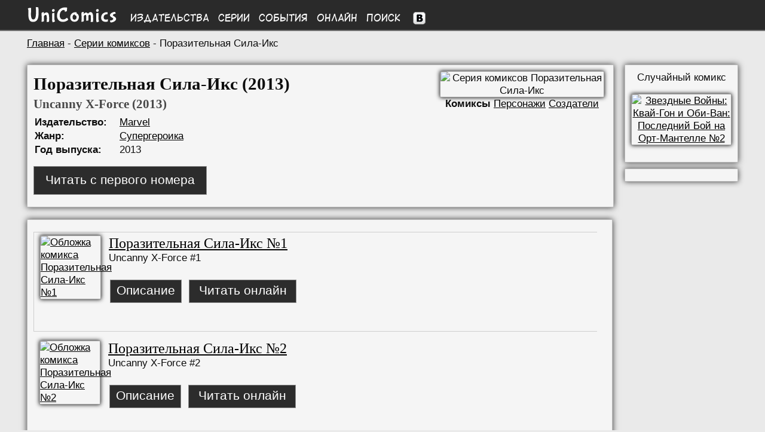

--- FILE ---
content_type: text/html; charset=UTF-8
request_url: https://unicomics.com/comics/series/uncanny-x-force-v2
body_size: 3926
content:
<!DOCTYPE html>
<html lang="ru">
        
<head>
<base href="https://unicomics.com/" />
<title>Поразительная Сила-Икс (Uncanny X-Force) - Серии комиксов | UniComics</title>
<meta http-equiv="Content-Type" content="text/html; charset=utf-8" />
<meta name="viewport" content="width=1200" />
<meta name="keywords" content="Вселенная комиксов, комиксы, онлайн комиксы, чтение онлайн комиксов, UniComics, Universe Comics" />
<meta name="description" content="Вселенная комиксов UniComics (Universe Comics)" /><link href="/css/styles.min.css?v=1" rel="stylesheet" type="text/css" />
<link href="/css/media.css?v=15" rel="stylesheet" type="text/css" />
<link rel="shortcut icon" href="/img/favicon.ico" />

</head>
<body>
        
<div id="to_top" class="button_up" style="display: none;">
    <div style="padding: auto;">&nbsp;&#8593;</div>
</div>
<div class="header">
    <div class="wrapper menu">
        <div class="logo">
            <a href="https://unicomics.com/" title="На главную UniComics"><img src="img/front/logo.png" alt="UniComics" class="logoimg" /></a>
        </div>
        <div class="colmenu"><a href="comics/publishers">Издательства</a></div>
        <div class="colmenu"><a href="comics/series">Серии</a></div>
        <div class="colmenu"><a href="comics/events">События</a></div>
        <div class="colmenu"><a href="comics/online">Онлайн</a></div>
        <div class="colmenu"><a href="search/1001-1">Поиск</a></div>
        <div class="vk">
        <!--noindex-->
        <a href="https://vk.com/unicomics" rel="nofollow" target="_blank" rel="noopener noreferrer"><img src="https://unicomics.com/img/front/vk.png" alt="Мы Вконтакте" title="Мы Вконтакте" /></a>
        <!--/noindex--></div>

    </div>
</div>
<div class="clear"></div>

    <div class="content wrapper">
    
    <div class="breadcrumb"><a href="https://unicomics.com/">Главная</a> - <a href="comics/series/">Серии комиксов</a> - Поразительная Сила-Икс</div>
            <div class="left left_container">
<div class="block left common">

    <div class="info">
        <h1>Поразительная Сила-Икс (2013)</h1>
        <h2>Uncanny X-Force (2013)</h2>
        <table>
        <tr><td class="leftdescr">Издательство:</td><td><a href="comics/publishers/marvel">Marvel</a></td></tr><tr><td class="leftdescr">Жанр:</td><td><a href="comics/publishers/marvel"><a href="search/1030-1/superheroic">Супергероика</a></a></td></tr><tr><td class="leftdescr">Год выпуска:</td><td>2013</td></tr></table>
        <div class="btn-container-read-online-series">
            <a href="https://unicomics.com/comics/online/uncanny-x-force-v2-01" class="btn-common btn-read-online-series">Читать с первого номера</a>
        </div>
        
    </div>
    <div class="image center">        
        <img src="https://unicomics.ru/img/comics/uncanny-x-force-v2-01_big.jpg" alt="Серия комиксов Поразительная Сила-Икс" title="Серия комиксов Поразительная Сила-Икс">
        <div><span class="bold">Комиксы</span> <a href="/comics/series/uncanny-x-force-v2/characters">Персонажи</a> <a href="/comics/series/uncanny-x-force-v2/creators">Создатели</a></div>
    </div>
</div>
<div class="clear"></div>
        <div class="block">
            <div class="list_comics grey_border">
                <div class="left_comics">
                    <a href="/comics/issue/uncanny-x-force-v2-01">
                    <img src="https://unicomics.ru/img/comics/uncanny-x-force-v2-01.jpg" alt="Обложка комикса Поразительная Сила-Икс   №1" title="Комикс Поразительная Сила-Икс   №1" />
                    </a>
                </div>
                <div class="right_comics">
                    <a class="list_title" href="/comics/issue/uncanny-x-force-v2-01">
                    Поразительная Сила-Икс   №1
                    </a>
                    <div class="list_title_en">Uncanny X-Force   #1</div>
                    <table>
            <tr>
            <td>
            <div class="btn-container-list-comics-series-descr">
                <a href="/comics/issue/uncanny-x-force-v2-01" class="btn-common btn-list-comics-series-descr">Описание</a>
            </div>
            </td>
                <td>
                <div class="btn-container-list-comics-series-read">
                    <a href="https://unicomics.com/comics/online/uncanny-x-force-v2-01" class="btn-common btn-list-comics-series-read">Читать онлайн</a>
                </div>
                </td>
                </tr>
        </table>

            </div>
        </div>
                    
            <div class="list_comics">
                <div class="left_comics">
                    <a href="/comics/issue/uncanny-x-force-v2-02">
                    <img src="https://unicomics.ru/img/comics/uncanny-x-force-v2-02.jpg" alt="Обложка комикса Поразительная Сила-Икс   №2" title="Комикс Поразительная Сила-Икс   №2" />
                    </a>
                </div>
                <div class="right_comics">
                    <a class="list_title" href="/comics/issue/uncanny-x-force-v2-02">
                    Поразительная Сила-Икс   №2
                    </a>
                    <div class="list_title_en">Uncanny X-Force   #2</div>
                    <table>
            <tr>
            <td>
            <div class="btn-container-list-comics-series-descr">
                <a href="/comics/issue/uncanny-x-force-v2-02" class="btn-common btn-list-comics-series-descr">Описание</a>
            </div>
            </td>
                <td>
                <div class="btn-container-list-comics-series-read">
                    <a href="https://unicomics.com/comics/online/uncanny-x-force-v2-02" class="btn-common btn-list-comics-series-read">Читать онлайн</a>
                </div>
                </td>
                </tr>
        </table>

            </div>
        </div>
                    
            <div class="list_comics grey_border">
                <div class="left_comics">
                    <a href="/comics/issue/uncanny-x-force-v2-03">
                    <img src="https://unicomics.ru/img/comics/uncanny-x-force-v2-03.jpg" alt="Обложка комикса Поразительная Сила-Икс   №3" title="Комикс Поразительная Сила-Икс   №3" />
                    </a>
                </div>
                <div class="right_comics">
                    <a class="list_title" href="/comics/issue/uncanny-x-force-v2-03">
                    Поразительная Сила-Икс   №3
                    </a>
                    <div class="list_title_en">Uncanny X-Force   #3</div>
                    <table>
            <tr>
            <td>
            <div class="btn-container-list-comics-series-descr">
                <a href="/comics/issue/uncanny-x-force-v2-03" class="btn-common btn-list-comics-series-descr">Описание</a>
            </div>
            </td>
                <td>
                <div class="btn-container-list-comics-series-read">
                    <a href="https://unicomics.com/comics/online/uncanny-x-force-v2-03" class="btn-common btn-list-comics-series-read">Читать онлайн</a>
                </div>
                </td>
                </tr>
        </table>

            </div>
        </div>
                    
            <div class="list_comics">
                <div class="left_comics">
                    <a href="/comics/issue/uncanny-x-force-v2-04">
                    <img src="https://unicomics.ru/img/comics/uncanny-x-force-v2-04.jpg" alt="Обложка комикса Поразительная Сила-Икс   №4" title="Комикс Поразительная Сила-Икс   №4" />
                    </a>
                </div>
                <div class="right_comics">
                    <a class="list_title" href="/comics/issue/uncanny-x-force-v2-04">
                    Поразительная Сила-Икс   №4
                    </a>
                    <div class="list_title_en">Uncanny X-Force   #4</div>
                    <table>
            <tr>
            <td>
            <div class="btn-container-list-comics-series-descr">
                <a href="/comics/issue/uncanny-x-force-v2-04" class="btn-common btn-list-comics-series-descr">Описание</a>
            </div>
            </td>
                <td>
                <div class="btn-container-list-comics-series-read">
                    <a href="https://unicomics.com/comics/online/uncanny-x-force-v2-04" class="btn-common btn-list-comics-series-read">Читать онлайн</a>
                </div>
                </td>
                </tr>
        </table>

            </div>
        </div>
                    
            <div class="list_comics grey_border">
                <div class="left_comics">
                    <a href="/comics/issue/uncanny-x-force-v2-05">
                    <img src="https://unicomics.ru/img/comics/uncanny-x-force-v2-05.jpg" alt="Обложка комикса Поразительная Сила-Икс   №5" title="Комикс Поразительная Сила-Икс   №5" />
                    </a>
                </div>
                <div class="right_comics">
                    <a class="list_title" href="/comics/issue/uncanny-x-force-v2-05">
                    Поразительная Сила-Икс   №5
                    </a>
                    <div class="list_title_en">Uncanny X-Force   #5</div>
                    <table>
            <tr>
            <td>
            <div class="btn-container-list-comics-series-descr">
                <a href="/comics/issue/uncanny-x-force-v2-05" class="btn-common btn-list-comics-series-descr">Описание</a>
            </div>
            </td>
                <td>
                <div class="btn-container-list-comics-series-read">
                    <a href="https://unicomics.com/comics/online/uncanny-x-force-v2-05" class="btn-common btn-list-comics-series-read">Читать онлайн</a>
                </div>
                </td>
                </tr>
        </table>

            </div>
        </div>
                    
            <div class="list_comics">
                <div class="left_comics">
                    <a href="/comics/issue/uncanny-x-force-v2-06">
                    <img src="https://unicomics.ru/img/comics/uncanny-x-force-v2-06.jpg" alt="Обложка комикса Поразительная Сила-Икс   №6" title="Комикс Поразительная Сила-Икс   №6" />
                    </a>
                </div>
                <div class="right_comics">
                    <a class="list_title" href="/comics/issue/uncanny-x-force-v2-06">
                    Поразительная Сила-Икс   №6
                    </a>
                    <div class="list_title_en">Uncanny X-Force   #6</div>
                    <table>
            <tr>
            <td>
            <div class="btn-container-list-comics-series-descr">
                <a href="/comics/issue/uncanny-x-force-v2-06" class="btn-common btn-list-comics-series-descr">Описание</a>
            </div>
            </td>
                <td>
                <div class="btn-container-list-comics-series-read">
                    <a href="https://unicomics.com/comics/online/uncanny-x-force-v2-06" class="btn-common btn-list-comics-series-read">Читать онлайн</a>
                </div>
                </td>
                </tr>
        </table>

            </div>
        </div>
                    
            <div class="list_comics grey_border">
                <div class="left_comics">
                    <a href="/comics/issue/uncanny-x-force-v2-07">
                    <img src="https://unicomics.ru/img/comics/uncanny-x-force-v2-07.jpg" alt="Обложка комикса Поразительная Сила-Икс   №7" title="Комикс Поразительная Сила-Икс   №7" />
                    </a>
                </div>
                <div class="right_comics">
                    <a class="list_title" href="/comics/issue/uncanny-x-force-v2-07">
                    Поразительная Сила-Икс   №7
                    </a>
                    <div class="list_title_en">Uncanny X-Force   #7</div>
                    <table>
            <tr>
            <td>
            <div class="btn-container-list-comics-series-descr">
                <a href="/comics/issue/uncanny-x-force-v2-07" class="btn-common btn-list-comics-series-descr">Описание</a>
            </div>
            </td>
                <td>
                <div class="btn-container-list-comics-series-read">
                    <a href="https://unicomics.com/comics/online/uncanny-x-force-v2-07" class="btn-common btn-list-comics-series-read">Читать онлайн</a>
                </div>
                </td>
                </tr>
        </table>

            </div>
        </div>
                    </div><div class="block"><table><tr>
        <td width="150"><div id="vk_like" style="width:150px !important;"></div></td>
        <div class="fb-like" data-href="http://unicomics.ru/" data-send="false" data-layout="button_count" data-width="450" data-show-faces="true"></div>
        </td></tr>
        </table></div><!-- Yandex.RTB -->
<script>window.yaContextCb=window.yaContextCb||[]</script>
<script src="https://yandex.ru/ads/system/context.js" async></script>
        <!-- -->
        <div class="block">
        
            <!-- Yandex.RTB R-A-1981832-1 -->
            <div id="yandex_rtb_R-A-1981832-1"></div>
            <script>window.yaContextCb.push(()=>{
              Ya.Context.AdvManager.render({
                renderTo: 'yandex_rtb_R-A-1981832-1',
                blockId: 'R-A-1981832-1'
              })
            })</script>
            
        </div>
        <!-- -->
        </div>
        <div class="right_container">
            <div class="block center">
                <!--noindex-->
                Случайный комикс<br />
                <p>
                <a rel="nofollow" href="/comics/issue/star-wars-qui-gon-and-obi-wan-last-stand-on-ord-mantell-2/"><img class="rand_comics" src="https://unicomics.ru/img/comics/2/star-wars-qui-gon-and-obi-wan-last-stand-on-ord-mantell-2.jpg" alt="Звездные Войны: Квай-Гон и Оби-Ван: Последний Бой на Орт-Мантелле №2" title="Звездные Войны: Квай-Гон и Оби-Ван: Последний Бой на Орт-Мантелле №2"/></a>
                </p>
                <!--/noindex-->
            </div>
            <div class="block center">
                <div id="vk_groups" class="vk_groups"></div>
            </div>
        </div>

        
        </div>
        <div class="footer">
            <div class="wrapper" style="padding-top: 20px;">
                <div class="left menu-f" style="">
                    <div class="left menu-f-col1">
                        <a href="/about">О проекте</a><br />
                        <a href="/contacts" rel="nofollow">Контакты</a><br />
                        <a href="/faq" rel="nofollow">FAQ</a><br />
                        <a href="/sitecatalog">Каталог сайтов</a><br />
                        <a href="/map">Карта сайта</a>
                    </div>
                    <div class="left menu-f-col2">
                        <a href="comics/publishers">Издательства</a><br />
                        <a href="comics/series">Серии</a><br />
                        <a href="comics/events">События</a><br />
                        <a href="comics/online">Онлайн</a><br />
                        <a href="search/1001-1">Поиск</a>
                    </div>
                </div>


                <div class="copyright">
                    <div>UniComics © 2010-2026</div>
                    <div><br>
                        <!-- begin of Top100 code -->
        <script id="top100Counter" type="text/javascript" src="https://counter.rambler.ru/top100.jcn?2251433"></script>
        <noscript>
        <a href="https://top100.rambler.ru/navi/2251433/">
        <img src="https://counter.rambler.ru/top100.cnt?2251433" alt="Rambler Top100" />
        </a></noscript>
        <!-- end of Top100 code -->

<!--LiveInternet logo--><a href="//www.liveinternet.ru/click"
target="_blank"><img src="//counter.yadro.ru/logo?13.2"
title="LiveInternet: показано число просмотров за 24 часа, посетителей за 24 часа и за сегодня"
alt="" width="88" height="31"/></a><!--/LiveInternet-->
                    </div>
                </div>
            </div>
        </div>
        
         <!--noindex-->
        <script src="/js/jquery.min-1.8.2.js?1"></script>
        <script type="text/javascript" src="/js/paginator2.js?v=2"></script>
        <script type="text/javascript" src="/js/scripts.js"></script>
        <script>$(function(){$("#to_top").scrollToTop();});</script>

        <!--LiveInternet counter--><script type="text/javascript"><!--
        new Image().src = "//counter.yadro.ru/hit?r"+
        escape(document.referrer)+((typeof(screen)=="undefined")?"":
        ";s"+screen.width+"*"+screen.height+"*"+(screen.colorDepth?
        screen.colorDepth:screen.pixelDepth))+";u"+escape(document.URL)+
        ";"+Math.random();//--></script><!--/LiveInternet--><script type="text/javascript" src="//vk.com/js/api/openapi.js?105"></script>
        <script type="text/javascript">
        VK.Widgets.Group("vk_groups", {mode: 0, width: "150", height: "270", color1: "F2F2F2", color2: "202122", color3: "262627"}, 26168543);
        </script>
        <script type="text/javascript">
          VK.init({apiId: 3725010, onlyWidgets: true});
        </script>
        <script type="text/javascript">
        VK.Widgets.Like("vk_like", {type: "button", height: 18});
        </script>
        <script type="text/javascript" src="/js/copylink.js"></script><script type="text/javascript">
  var _gaq = _gaq || [];
  _gaq.push(['_setAccount', 'UA-40665567-1']);_gaq.push(['_setDomainName', 'unicomics.com']);
  _gaq.push(['_setAllowLinker', true]);
  _gaq.push(['_trackPageview']);
  (function() {
    var ga = document.createElement('script'); ga.type = 'text/javascript'; ga.async = true;
    ga.src = ('https:' == document.location.protocol ? 'https://ssl' : 'http://www') + '.google-analytics.com/ga.js';
    var s = document.getElementsByTagName('script')[0]; s.parentNode.insertBefore(ga, s);
  })();
</script>

<!-- Google tag (gtag.js) -->
<script async src="https://www.googletagmanager.com/gtag/js?id=G-1Q43HF6LG2"></script>
<script>
  window.dataLayer = window.dataLayer || [];
  function gtag(){dataLayer.push(arguments);}
  gtag('js', new Date());

  gtag('config', 'G-1Q43HF6LG2');
</script>

        <!-- Yandex.Metrika counter -->
        <script type="text/javascript" >
           (function(m,e,t,r,i,k,a){m[i]=m[i]||function(){(m[i].a=m[i].a||[]).push(arguments)};
           m[i].l=1*new Date();
           for (var j = 0; j < document.scripts.length; j++) {if (document.scripts[j].src === r) { return; }}
           k=e.createElement(t),a=e.getElementsByTagName(t)[0],k.async=1,k.src=r,a.parentNode.insertBefore(k,a)})
           (window, document, "script", "https://mc.yandex.ru/metrika/tag.js", "ym");

           ym(21057304, "init", {
                clickmap:true,
                trackLinks:true,
                accurateTrackBounce:true
           });
        </script>
        <noscript><div><img src="https://mc.yandex.ru/watch/21057304" style="position:absolute; left:-9999px;" alt="" /></div></noscript>
        <!-- /Yandex.Metrika counter -->
        
        <script type="text/javascript">
        new Paginator('paginator1', 1, 10, 1, "/comics/series/uncanny-x-force-v2/page/");
        </script>
        
        <script type="text/javascript">
        new Paginator('paginator2', 1, 10, 1, "/comics/series/uncanny-x-force-v2/page/");
        </script>
        </body></html><!--1-->